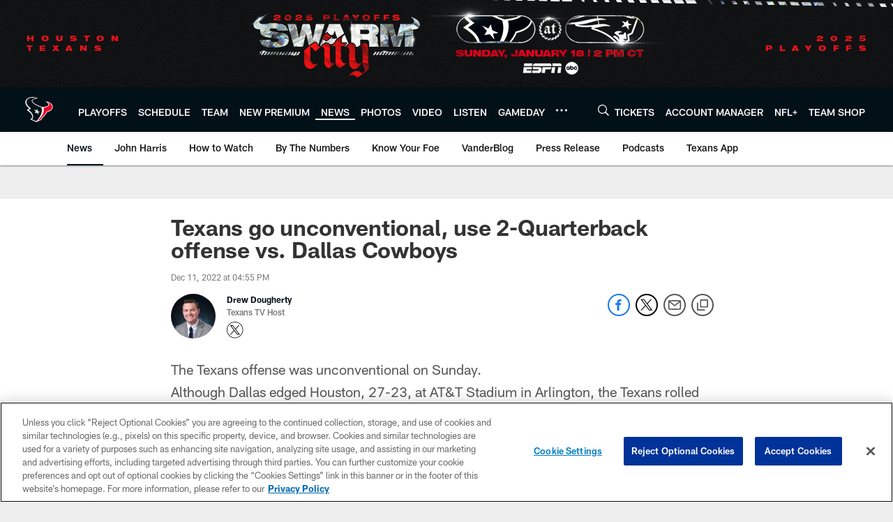

--- FILE ---
content_type: text/html; charset=utf-8
request_url: https://www.google.com/recaptcha/api2/aframe
body_size: 265
content:
<!DOCTYPE HTML><html><head><meta http-equiv="content-type" content="text/html; charset=UTF-8"></head><body><script nonce="hIB3-cHs54S7fUr7FichKQ">/** Anti-fraud and anti-abuse applications only. See google.com/recaptcha */ try{var clients={'sodar':'https://pagead2.googlesyndication.com/pagead/sodar?'};window.addEventListener("message",function(a){try{if(a.source===window.parent){var b=JSON.parse(a.data);var c=clients[b['id']];if(c){var d=document.createElement('img');d.src=c+b['params']+'&rc='+(localStorage.getItem("rc::a")?sessionStorage.getItem("rc::b"):"");window.document.body.appendChild(d);sessionStorage.setItem("rc::e",parseInt(sessionStorage.getItem("rc::e")||0)+1);localStorage.setItem("rc::h",'1768637108884');}}}catch(b){}});window.parent.postMessage("_grecaptcha_ready", "*");}catch(b){}</script></body></html>

--- FILE ---
content_type: text/javascript; charset=utf-8
request_url: https://auth-id.houstontexans.com/accounts.webSdkBootstrap?apiKey=4_ziXn-UjSWKpxaaxI8MHTcw&pageURL=https%3A%2F%2Fwww.houstontexans.com%2Fnews%2Ftexans-go-unconventional-use-2-quarterback-offense-vs-dallas-cowboys&sdk=js_latest&sdkBuild=18419&format=json
body_size: 424
content:
{
  "callId": "019bcafc82d3769f91eb2a61991b7a72",
  "errorCode": 0,
  "apiVersion": 2,
  "statusCode": 200,
  "statusReason": "OK",
  "time": "2026-01-17T08:05:04.863Z",
  "hasGmid": "ver4"
}